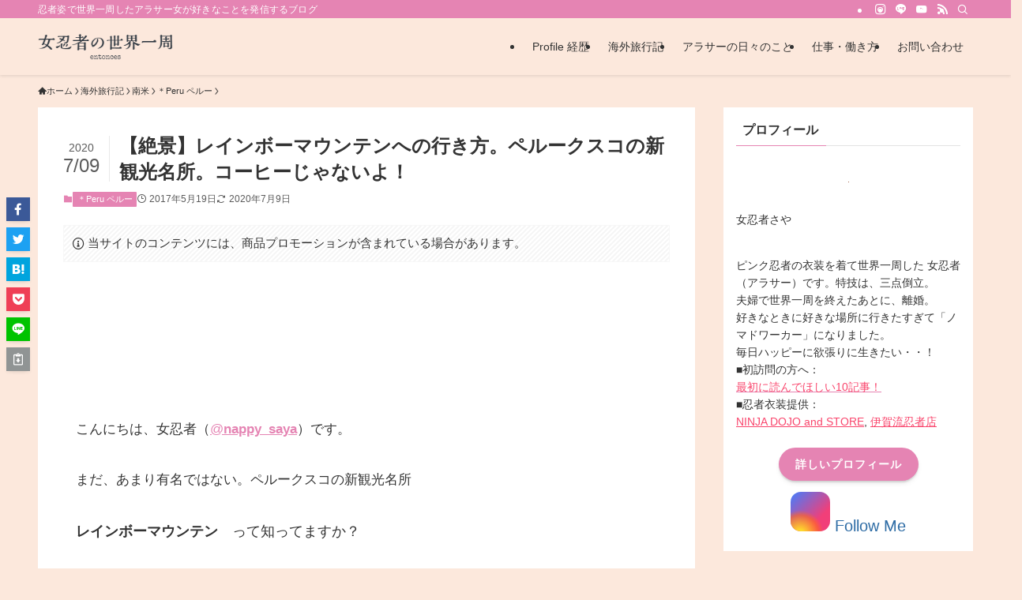

--- FILE ---
content_type: text/html; charset=utf-8
request_url: https://www.google.com/recaptcha/api2/aframe
body_size: 266
content:
<!DOCTYPE HTML><html><head><meta http-equiv="content-type" content="text/html; charset=UTF-8"></head><body><script nonce="0E3zDHciW0REsl79K2otDQ">/** Anti-fraud and anti-abuse applications only. See google.com/recaptcha */ try{var clients={'sodar':'https://pagead2.googlesyndication.com/pagead/sodar?'};window.addEventListener("message",function(a){try{if(a.source===window.parent){var b=JSON.parse(a.data);var c=clients[b['id']];if(c){var d=document.createElement('img');d.src=c+b['params']+'&rc='+(localStorage.getItem("rc::a")?sessionStorage.getItem("rc::b"):"");window.document.body.appendChild(d);sessionStorage.setItem("rc::e",parseInt(sessionStorage.getItem("rc::e")||0)+1);localStorage.setItem("rc::h",'1768985229772');}}}catch(b){}});window.parent.postMessage("_grecaptcha_ready", "*");}catch(b){}</script></body></html>

--- FILE ---
content_type: text/css;charset=UTF-8
request_url: https://ninja-woman.com/?custom-css=4e01f7b7b1
body_size: 1700
content:

.insta_btn {
  display: inline-block;
  text-align: center;/*中央揃え*/
  color: #2e6ca5;/*文字色*/
  font-size: 20px;/*文字サイズ*/
  text-decoration: none;/*下線消す*/
}

.insta_btn:hover {/*ホバー時*/
  color:#668ad8;/*文字色*/
  transition: .5s;/*ゆっくり変化*/
}

.insta_btn .insta{/*アイコンの背景*/
  position: relative;/*相対配置*/
  display: inline-block;
  width: 50px;/*幅*/
  height: 50px;/*高さ*/
  background: -webkit-linear-gradient(135deg, #427eff 0%, #f13f79 70%) no-repeat;
  background: linear-gradient(135deg, #427eff 0%, #f13f79 70%) no-repeat;/*グラデーション①*/
  overflow: hidden;/*はみ出た部分を隠す*/
  border-radius: 13px;/*角丸に*/

}

.insta_btn .insta:before{/*グラデーションを重ねるため*/
  content: '';
  position: absolute;/*絶対配置*/
  top: 23px;/*ずらす*/
  left: -18px;/*ずらす*/
  width: 60px;/*グラデーションカバーの幅*/
  height: 60px;/*グラデーションカバーの高さ*/
  background: -webkit-radial-gradient(#ffdb2c 10%, rgba(255, 105, 34, 0.65) 55%, rgba(255, 88, 96, 0) 70%);
  background: radial-gradient(#ffdb2c 10%, rgba(255, 105, 34, 0.65) 55%, rgba(255, 88, 96, 0) 70%);/*グラデーション②*/
}

.insta_btn .fa-instagram {/*アイコン*/
  color: #FFF;/*白に*/
  position: relative;/*z-indexを使うため*/
  z-index: 2;/*グラデーションより前に*/
  font-size: 35px;/*アイコンサイズ*/
  line-height: 50px;/*高さと合わせる*/
}




.kaerebalink-box,
.booklink-box {
   width:100%;
   font-size:12px;
   color:#5e6065;
   border:1px solid #ddd;
   padding:15px 15px 14px;
   margin:26px 0 28px;
   box-sizing:border-box;
   word-break:break-all;
}
.kaerebalink-box:after,
.booklink-box:after {
   content:"";
   display:block;
   clear:both;
}
.kaerebalink-image,
.booklink-image {
   float:left;
   width:100px;
   text-align:center;
}
.kaerebalink-image img,
.booklink-image img {
   margin:0 !important;
   width:100%;
   height:auto;
}
.kaerebalink-info,
.booklink-info {
   margin:0 0 0 110px;
}
.kaerebalink-name > a,
.booklink-name > a {
   font-size:14px;
   font-weight:bold;
   color:#2e3035;
}
.kaerebalink-powered-date,
.booklink-powered-date {
   line-height:1.5;
   margin:3px 0;
}
.kaerebalink-powered-date a,
.booklink-powered-date a {
   color:#5e6065;
}
.kaerebalink-detail,
.booklink-detail {
   line-height:1.5;
}
.kaerebalink-link1 a,
.booklink-link2 a {
   color:#fff;
   text-decoration:none;
   display:block;
   text-align:center;
   line-height:28px;
   border-radius:4px;
}
/* ブランドカラーより少し薄めに */
.shoplinkamazon a {
   background:#f8a512;
   margin:7px 0 5px;
}
.shoplinkkindle a {
   background:#159dd6;
   margin:5px 0;
}
.shoplinkrakuten a {
   background:#d43232;
}
/* ショップ名の後ろに「で探す」を表示 */
.shoplinkamazon a:after,
.shoplinkkindle a:after,
.shoplinkrakuten a:after {
   content:"\3067\63A2\3059";
}
.kaerebalink-link1 a:hover,
.booklink-link2 a:hover {
   opacity:.8;
   color:#fff;
}
.kaerebalink-box p,
.booklink-box p {
   margin:0;
}
@media screen and (min-width:471px) {
  .kaerebalink-detail,
  .booklink-detail {
     margin-bottom:7px;
  }
  .kaerebalink-link1,
  .booklink-link2 {
     margin-right:-6px;
  }
  .kaerebalink-link1 div,
  .booklink-link2 div {
     width:50%;
     float:left;
     margin-bottom:5px;
     padding-right:6px;
  }
  .booklink-link2 div:nth-of-type(3) {
     margin-top:1px;
  }
  .shoplinkamazon a,
  .shoplinkkindle a {
     margin:0;
  }
}
@media screen and (min-width:581px) {
  .kaerebalink-box,
  .booklink-box {
     font-size:13px;
     padding:20px 20px 19px;
     margin:28px 0 32px;
  }
  .kaerebalink-image,
  .booklink-image {
     width:112px;
  }
  .kaerebalink-info,
  .booklink-info {
     margin:0 0 0 124px;
  }
  .kaerebalink-name > a,
  .booklink-name > a {
     font-size:15px;
  }
  .kaerebalink-powered-date,
  .booklink-powered-date {
     margin:4px 0;
  }
  .kaerebalink-link1 a,
  .booklink-link2 a {
     line-height:30px;
     font-size:12px;
  }
}
@media screen and (min-width:768px) {
  .kaerebalink-link1 div,
  .booklink-link2 div {
     width:33.33333333%;
  }
  .booklink-link2 div:nth-of-type(3) {
     margin-top:0;
  }
}


.box1 {
    padding: 0.5em 1em;
    margin: 2em 0;
    color: #E584B3;
    background: #FCEBF3;
    border-top: solid 10px #E584B3;
}
.box1 p {
    margin: 0; 
    padding: 0;
}


table{
  width: 100%;
  border-spacing: 0;
}

table th{
  border-bottom: solid 2px #fb5144;
  padding: 10px 0;
}

table td{
  border-bottom: solid 2px #ddd;
  text-align: center;
  padding: 10px 0;
}


.table_wrap{
  overflow-x: scroll;
}

table{
 width: 1000px;
}